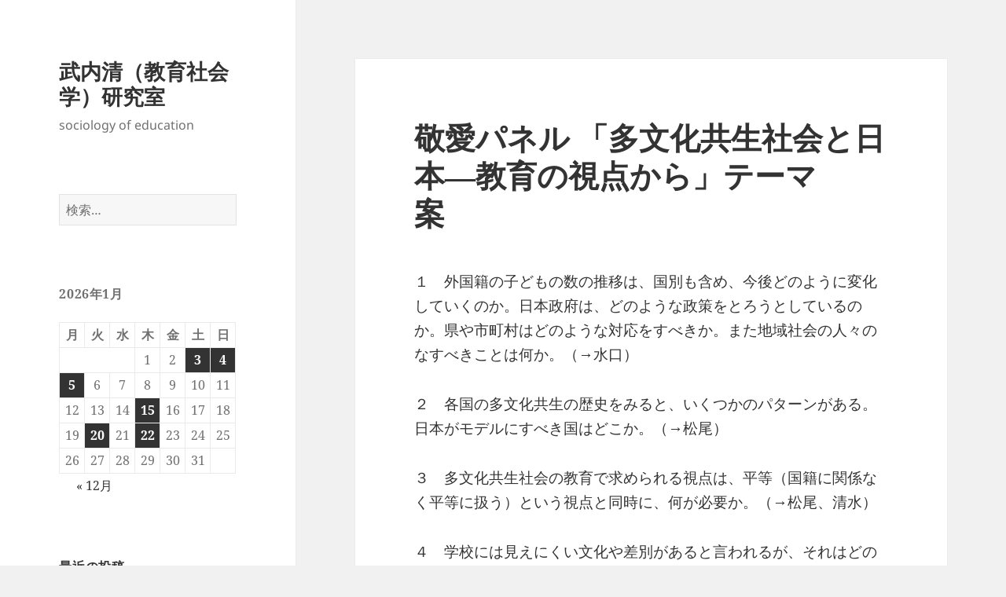

--- FILE ---
content_type: text/html; charset=UTF-8
request_url: https://www.takeuchikiyoshi.com/%E6%95%AC%E6%84%9B%E3%83%91%E3%83%8D%E3%83%AB-%E3%80%8C%E5%A4%9A%E6%96%87%E5%8C%96%E5%85%B1%E7%94%9F%E7%A4%BE%E4%BC%9A%E3%81%A8%E6%97%A5%E6%9C%AC%E2%80%95%E6%95%99%E8%82%B2%E3%81%AE%E8%A6%96%E7%82%B9/
body_size: 73992
content:
<!DOCTYPE html>
<html lang="ja" class="no-js">
<head>
	<meta charset="UTF-8">
	<meta name="viewport" content="width=device-width, initial-scale=1.0">
	<link rel="profile" href="https://gmpg.org/xfn/11">
	<link rel="pingback" href="https://www.takeuchikiyoshi.com/xmlrpc.php">
	<script>(function(html){html.className = html.className.replace(/\bno-js\b/,'js')})(document.documentElement);</script>
<title>敬愛パネル 「多文化共生社会と日本―教育の視点から」テーマ案　　　　 &#8211; 武内清（教育社会学）研究室</title>
<meta name='robots' content='max-image-preview:large' />
	<style>img:is([sizes="auto" i], [sizes^="auto," i]) { contain-intrinsic-size: 3000px 1500px }</style>
	<link rel="alternate" type="application/rss+xml" title="武内清（教育社会学）研究室 &raquo; フィード" href="https://www.takeuchikiyoshi.com/feed/" />
<link rel="alternate" type="application/rss+xml" title="武内清（教育社会学）研究室 &raquo; コメントフィード" href="https://www.takeuchikiyoshi.com/comments/feed/" />
<script>
window._wpemojiSettings = {"baseUrl":"https:\/\/s.w.org\/images\/core\/emoji\/16.0.1\/72x72\/","ext":".png","svgUrl":"https:\/\/s.w.org\/images\/core\/emoji\/16.0.1\/svg\/","svgExt":".svg","source":{"concatemoji":"https:\/\/www.takeuchikiyoshi.com\/wp-includes\/js\/wp-emoji-release.min.js?ver=6.8.3"}};
/*! This file is auto-generated */
!function(s,n){var o,i,e;function c(e){try{var t={supportTests:e,timestamp:(new Date).valueOf()};sessionStorage.setItem(o,JSON.stringify(t))}catch(e){}}function p(e,t,n){e.clearRect(0,0,e.canvas.width,e.canvas.height),e.fillText(t,0,0);var t=new Uint32Array(e.getImageData(0,0,e.canvas.width,e.canvas.height).data),a=(e.clearRect(0,0,e.canvas.width,e.canvas.height),e.fillText(n,0,0),new Uint32Array(e.getImageData(0,0,e.canvas.width,e.canvas.height).data));return t.every(function(e,t){return e===a[t]})}function u(e,t){e.clearRect(0,0,e.canvas.width,e.canvas.height),e.fillText(t,0,0);for(var n=e.getImageData(16,16,1,1),a=0;a<n.data.length;a++)if(0!==n.data[a])return!1;return!0}function f(e,t,n,a){switch(t){case"flag":return n(e,"\ud83c\udff3\ufe0f\u200d\u26a7\ufe0f","\ud83c\udff3\ufe0f\u200b\u26a7\ufe0f")?!1:!n(e,"\ud83c\udde8\ud83c\uddf6","\ud83c\udde8\u200b\ud83c\uddf6")&&!n(e,"\ud83c\udff4\udb40\udc67\udb40\udc62\udb40\udc65\udb40\udc6e\udb40\udc67\udb40\udc7f","\ud83c\udff4\u200b\udb40\udc67\u200b\udb40\udc62\u200b\udb40\udc65\u200b\udb40\udc6e\u200b\udb40\udc67\u200b\udb40\udc7f");case"emoji":return!a(e,"\ud83e\udedf")}return!1}function g(e,t,n,a){var r="undefined"!=typeof WorkerGlobalScope&&self instanceof WorkerGlobalScope?new OffscreenCanvas(300,150):s.createElement("canvas"),o=r.getContext("2d",{willReadFrequently:!0}),i=(o.textBaseline="top",o.font="600 32px Arial",{});return e.forEach(function(e){i[e]=t(o,e,n,a)}),i}function t(e){var t=s.createElement("script");t.src=e,t.defer=!0,s.head.appendChild(t)}"undefined"!=typeof Promise&&(o="wpEmojiSettingsSupports",i=["flag","emoji"],n.supports={everything:!0,everythingExceptFlag:!0},e=new Promise(function(e){s.addEventListener("DOMContentLoaded",e,{once:!0})}),new Promise(function(t){var n=function(){try{var e=JSON.parse(sessionStorage.getItem(o));if("object"==typeof e&&"number"==typeof e.timestamp&&(new Date).valueOf()<e.timestamp+604800&&"object"==typeof e.supportTests)return e.supportTests}catch(e){}return null}();if(!n){if("undefined"!=typeof Worker&&"undefined"!=typeof OffscreenCanvas&&"undefined"!=typeof URL&&URL.createObjectURL&&"undefined"!=typeof Blob)try{var e="postMessage("+g.toString()+"("+[JSON.stringify(i),f.toString(),p.toString(),u.toString()].join(",")+"));",a=new Blob([e],{type:"text/javascript"}),r=new Worker(URL.createObjectURL(a),{name:"wpTestEmojiSupports"});return void(r.onmessage=function(e){c(n=e.data),r.terminate(),t(n)})}catch(e){}c(n=g(i,f,p,u))}t(n)}).then(function(e){for(var t in e)n.supports[t]=e[t],n.supports.everything=n.supports.everything&&n.supports[t],"flag"!==t&&(n.supports.everythingExceptFlag=n.supports.everythingExceptFlag&&n.supports[t]);n.supports.everythingExceptFlag=n.supports.everythingExceptFlag&&!n.supports.flag,n.DOMReady=!1,n.readyCallback=function(){n.DOMReady=!0}}).then(function(){return e}).then(function(){var e;n.supports.everything||(n.readyCallback(),(e=n.source||{}).concatemoji?t(e.concatemoji):e.wpemoji&&e.twemoji&&(t(e.twemoji),t(e.wpemoji)))}))}((window,document),window._wpemojiSettings);
</script>
<style id='wp-emoji-styles-inline-css'>

	img.wp-smiley, img.emoji {
		display: inline !important;
		border: none !important;
		box-shadow: none !important;
		height: 1em !important;
		width: 1em !important;
		margin: 0 0.07em !important;
		vertical-align: -0.1em !important;
		background: none !important;
		padding: 0 !important;
	}
</style>
<link rel='stylesheet' id='wp-block-library-css' href='https://www.takeuchikiyoshi.com/wp-includes/css/dist/block-library/style.min.css?ver=6.8.3' media='all' />
<style id='wp-block-library-theme-inline-css'>
.wp-block-audio :where(figcaption){color:#555;font-size:13px;text-align:center}.is-dark-theme .wp-block-audio :where(figcaption){color:#ffffffa6}.wp-block-audio{margin:0 0 1em}.wp-block-code{border:1px solid #ccc;border-radius:4px;font-family:Menlo,Consolas,monaco,monospace;padding:.8em 1em}.wp-block-embed :where(figcaption){color:#555;font-size:13px;text-align:center}.is-dark-theme .wp-block-embed :where(figcaption){color:#ffffffa6}.wp-block-embed{margin:0 0 1em}.blocks-gallery-caption{color:#555;font-size:13px;text-align:center}.is-dark-theme .blocks-gallery-caption{color:#ffffffa6}:root :where(.wp-block-image figcaption){color:#555;font-size:13px;text-align:center}.is-dark-theme :root :where(.wp-block-image figcaption){color:#ffffffa6}.wp-block-image{margin:0 0 1em}.wp-block-pullquote{border-bottom:4px solid;border-top:4px solid;color:currentColor;margin-bottom:1.75em}.wp-block-pullquote cite,.wp-block-pullquote footer,.wp-block-pullquote__citation{color:currentColor;font-size:.8125em;font-style:normal;text-transform:uppercase}.wp-block-quote{border-left:.25em solid;margin:0 0 1.75em;padding-left:1em}.wp-block-quote cite,.wp-block-quote footer{color:currentColor;font-size:.8125em;font-style:normal;position:relative}.wp-block-quote:where(.has-text-align-right){border-left:none;border-right:.25em solid;padding-left:0;padding-right:1em}.wp-block-quote:where(.has-text-align-center){border:none;padding-left:0}.wp-block-quote.is-large,.wp-block-quote.is-style-large,.wp-block-quote:where(.is-style-plain){border:none}.wp-block-search .wp-block-search__label{font-weight:700}.wp-block-search__button{border:1px solid #ccc;padding:.375em .625em}:where(.wp-block-group.has-background){padding:1.25em 2.375em}.wp-block-separator.has-css-opacity{opacity:.4}.wp-block-separator{border:none;border-bottom:2px solid;margin-left:auto;margin-right:auto}.wp-block-separator.has-alpha-channel-opacity{opacity:1}.wp-block-separator:not(.is-style-wide):not(.is-style-dots){width:100px}.wp-block-separator.has-background:not(.is-style-dots){border-bottom:none;height:1px}.wp-block-separator.has-background:not(.is-style-wide):not(.is-style-dots){height:2px}.wp-block-table{margin:0 0 1em}.wp-block-table td,.wp-block-table th{word-break:normal}.wp-block-table :where(figcaption){color:#555;font-size:13px;text-align:center}.is-dark-theme .wp-block-table :where(figcaption){color:#ffffffa6}.wp-block-video :where(figcaption){color:#555;font-size:13px;text-align:center}.is-dark-theme .wp-block-video :where(figcaption){color:#ffffffa6}.wp-block-video{margin:0 0 1em}:root :where(.wp-block-template-part.has-background){margin-bottom:0;margin-top:0;padding:1.25em 2.375em}
</style>
<style id='classic-theme-styles-inline-css'>
/*! This file is auto-generated */
.wp-block-button__link{color:#fff;background-color:#32373c;border-radius:9999px;box-shadow:none;text-decoration:none;padding:calc(.667em + 2px) calc(1.333em + 2px);font-size:1.125em}.wp-block-file__button{background:#32373c;color:#fff;text-decoration:none}
</style>
<style id='global-styles-inline-css'>
:root{--wp--preset--aspect-ratio--square: 1;--wp--preset--aspect-ratio--4-3: 4/3;--wp--preset--aspect-ratio--3-4: 3/4;--wp--preset--aspect-ratio--3-2: 3/2;--wp--preset--aspect-ratio--2-3: 2/3;--wp--preset--aspect-ratio--16-9: 16/9;--wp--preset--aspect-ratio--9-16: 9/16;--wp--preset--color--black: #000000;--wp--preset--color--cyan-bluish-gray: #abb8c3;--wp--preset--color--white: #fff;--wp--preset--color--pale-pink: #f78da7;--wp--preset--color--vivid-red: #cf2e2e;--wp--preset--color--luminous-vivid-orange: #ff6900;--wp--preset--color--luminous-vivid-amber: #fcb900;--wp--preset--color--light-green-cyan: #7bdcb5;--wp--preset--color--vivid-green-cyan: #00d084;--wp--preset--color--pale-cyan-blue: #8ed1fc;--wp--preset--color--vivid-cyan-blue: #0693e3;--wp--preset--color--vivid-purple: #9b51e0;--wp--preset--color--dark-gray: #111;--wp--preset--color--light-gray: #f1f1f1;--wp--preset--color--yellow: #f4ca16;--wp--preset--color--dark-brown: #352712;--wp--preset--color--medium-pink: #e53b51;--wp--preset--color--light-pink: #ffe5d1;--wp--preset--color--dark-purple: #2e2256;--wp--preset--color--purple: #674970;--wp--preset--color--blue-gray: #22313f;--wp--preset--color--bright-blue: #55c3dc;--wp--preset--color--light-blue: #e9f2f9;--wp--preset--gradient--vivid-cyan-blue-to-vivid-purple: linear-gradient(135deg,rgba(6,147,227,1) 0%,rgb(155,81,224) 100%);--wp--preset--gradient--light-green-cyan-to-vivid-green-cyan: linear-gradient(135deg,rgb(122,220,180) 0%,rgb(0,208,130) 100%);--wp--preset--gradient--luminous-vivid-amber-to-luminous-vivid-orange: linear-gradient(135deg,rgba(252,185,0,1) 0%,rgba(255,105,0,1) 100%);--wp--preset--gradient--luminous-vivid-orange-to-vivid-red: linear-gradient(135deg,rgba(255,105,0,1) 0%,rgb(207,46,46) 100%);--wp--preset--gradient--very-light-gray-to-cyan-bluish-gray: linear-gradient(135deg,rgb(238,238,238) 0%,rgb(169,184,195) 100%);--wp--preset--gradient--cool-to-warm-spectrum: linear-gradient(135deg,rgb(74,234,220) 0%,rgb(151,120,209) 20%,rgb(207,42,186) 40%,rgb(238,44,130) 60%,rgb(251,105,98) 80%,rgb(254,248,76) 100%);--wp--preset--gradient--blush-light-purple: linear-gradient(135deg,rgb(255,206,236) 0%,rgb(152,150,240) 100%);--wp--preset--gradient--blush-bordeaux: linear-gradient(135deg,rgb(254,205,165) 0%,rgb(254,45,45) 50%,rgb(107,0,62) 100%);--wp--preset--gradient--luminous-dusk: linear-gradient(135deg,rgb(255,203,112) 0%,rgb(199,81,192) 50%,rgb(65,88,208) 100%);--wp--preset--gradient--pale-ocean: linear-gradient(135deg,rgb(255,245,203) 0%,rgb(182,227,212) 50%,rgb(51,167,181) 100%);--wp--preset--gradient--electric-grass: linear-gradient(135deg,rgb(202,248,128) 0%,rgb(113,206,126) 100%);--wp--preset--gradient--midnight: linear-gradient(135deg,rgb(2,3,129) 0%,rgb(40,116,252) 100%);--wp--preset--gradient--dark-gray-gradient-gradient: linear-gradient(90deg, rgba(17,17,17,1) 0%, rgba(42,42,42,1) 100%);--wp--preset--gradient--light-gray-gradient: linear-gradient(90deg, rgba(241,241,241,1) 0%, rgba(215,215,215,1) 100%);--wp--preset--gradient--white-gradient: linear-gradient(90deg, rgba(255,255,255,1) 0%, rgba(230,230,230,1) 100%);--wp--preset--gradient--yellow-gradient: linear-gradient(90deg, rgba(244,202,22,1) 0%, rgba(205,168,10,1) 100%);--wp--preset--gradient--dark-brown-gradient: linear-gradient(90deg, rgba(53,39,18,1) 0%, rgba(91,67,31,1) 100%);--wp--preset--gradient--medium-pink-gradient: linear-gradient(90deg, rgba(229,59,81,1) 0%, rgba(209,28,51,1) 100%);--wp--preset--gradient--light-pink-gradient: linear-gradient(90deg, rgba(255,229,209,1) 0%, rgba(255,200,158,1) 100%);--wp--preset--gradient--dark-purple-gradient: linear-gradient(90deg, rgba(46,34,86,1) 0%, rgba(66,48,123,1) 100%);--wp--preset--gradient--purple-gradient: linear-gradient(90deg, rgba(103,73,112,1) 0%, rgba(131,93,143,1) 100%);--wp--preset--gradient--blue-gray-gradient: linear-gradient(90deg, rgba(34,49,63,1) 0%, rgba(52,75,96,1) 100%);--wp--preset--gradient--bright-blue-gradient: linear-gradient(90deg, rgba(85,195,220,1) 0%, rgba(43,180,211,1) 100%);--wp--preset--gradient--light-blue-gradient: linear-gradient(90deg, rgba(233,242,249,1) 0%, rgba(193,218,238,1) 100%);--wp--preset--font-size--small: 13px;--wp--preset--font-size--medium: 20px;--wp--preset--font-size--large: 36px;--wp--preset--font-size--x-large: 42px;--wp--preset--spacing--20: 0.44rem;--wp--preset--spacing--30: 0.67rem;--wp--preset--spacing--40: 1rem;--wp--preset--spacing--50: 1.5rem;--wp--preset--spacing--60: 2.25rem;--wp--preset--spacing--70: 3.38rem;--wp--preset--spacing--80: 5.06rem;--wp--preset--shadow--natural: 6px 6px 9px rgba(0, 0, 0, 0.2);--wp--preset--shadow--deep: 12px 12px 50px rgba(0, 0, 0, 0.4);--wp--preset--shadow--sharp: 6px 6px 0px rgba(0, 0, 0, 0.2);--wp--preset--shadow--outlined: 6px 6px 0px -3px rgba(255, 255, 255, 1), 6px 6px rgba(0, 0, 0, 1);--wp--preset--shadow--crisp: 6px 6px 0px rgba(0, 0, 0, 1);}:where(.is-layout-flex){gap: 0.5em;}:where(.is-layout-grid){gap: 0.5em;}body .is-layout-flex{display: flex;}.is-layout-flex{flex-wrap: wrap;align-items: center;}.is-layout-flex > :is(*, div){margin: 0;}body .is-layout-grid{display: grid;}.is-layout-grid > :is(*, div){margin: 0;}:where(.wp-block-columns.is-layout-flex){gap: 2em;}:where(.wp-block-columns.is-layout-grid){gap: 2em;}:where(.wp-block-post-template.is-layout-flex){gap: 1.25em;}:where(.wp-block-post-template.is-layout-grid){gap: 1.25em;}.has-black-color{color: var(--wp--preset--color--black) !important;}.has-cyan-bluish-gray-color{color: var(--wp--preset--color--cyan-bluish-gray) !important;}.has-white-color{color: var(--wp--preset--color--white) !important;}.has-pale-pink-color{color: var(--wp--preset--color--pale-pink) !important;}.has-vivid-red-color{color: var(--wp--preset--color--vivid-red) !important;}.has-luminous-vivid-orange-color{color: var(--wp--preset--color--luminous-vivid-orange) !important;}.has-luminous-vivid-amber-color{color: var(--wp--preset--color--luminous-vivid-amber) !important;}.has-light-green-cyan-color{color: var(--wp--preset--color--light-green-cyan) !important;}.has-vivid-green-cyan-color{color: var(--wp--preset--color--vivid-green-cyan) !important;}.has-pale-cyan-blue-color{color: var(--wp--preset--color--pale-cyan-blue) !important;}.has-vivid-cyan-blue-color{color: var(--wp--preset--color--vivid-cyan-blue) !important;}.has-vivid-purple-color{color: var(--wp--preset--color--vivid-purple) !important;}.has-black-background-color{background-color: var(--wp--preset--color--black) !important;}.has-cyan-bluish-gray-background-color{background-color: var(--wp--preset--color--cyan-bluish-gray) !important;}.has-white-background-color{background-color: var(--wp--preset--color--white) !important;}.has-pale-pink-background-color{background-color: var(--wp--preset--color--pale-pink) !important;}.has-vivid-red-background-color{background-color: var(--wp--preset--color--vivid-red) !important;}.has-luminous-vivid-orange-background-color{background-color: var(--wp--preset--color--luminous-vivid-orange) !important;}.has-luminous-vivid-amber-background-color{background-color: var(--wp--preset--color--luminous-vivid-amber) !important;}.has-light-green-cyan-background-color{background-color: var(--wp--preset--color--light-green-cyan) !important;}.has-vivid-green-cyan-background-color{background-color: var(--wp--preset--color--vivid-green-cyan) !important;}.has-pale-cyan-blue-background-color{background-color: var(--wp--preset--color--pale-cyan-blue) !important;}.has-vivid-cyan-blue-background-color{background-color: var(--wp--preset--color--vivid-cyan-blue) !important;}.has-vivid-purple-background-color{background-color: var(--wp--preset--color--vivid-purple) !important;}.has-black-border-color{border-color: var(--wp--preset--color--black) !important;}.has-cyan-bluish-gray-border-color{border-color: var(--wp--preset--color--cyan-bluish-gray) !important;}.has-white-border-color{border-color: var(--wp--preset--color--white) !important;}.has-pale-pink-border-color{border-color: var(--wp--preset--color--pale-pink) !important;}.has-vivid-red-border-color{border-color: var(--wp--preset--color--vivid-red) !important;}.has-luminous-vivid-orange-border-color{border-color: var(--wp--preset--color--luminous-vivid-orange) !important;}.has-luminous-vivid-amber-border-color{border-color: var(--wp--preset--color--luminous-vivid-amber) !important;}.has-light-green-cyan-border-color{border-color: var(--wp--preset--color--light-green-cyan) !important;}.has-vivid-green-cyan-border-color{border-color: var(--wp--preset--color--vivid-green-cyan) !important;}.has-pale-cyan-blue-border-color{border-color: var(--wp--preset--color--pale-cyan-blue) !important;}.has-vivid-cyan-blue-border-color{border-color: var(--wp--preset--color--vivid-cyan-blue) !important;}.has-vivid-purple-border-color{border-color: var(--wp--preset--color--vivid-purple) !important;}.has-vivid-cyan-blue-to-vivid-purple-gradient-background{background: var(--wp--preset--gradient--vivid-cyan-blue-to-vivid-purple) !important;}.has-light-green-cyan-to-vivid-green-cyan-gradient-background{background: var(--wp--preset--gradient--light-green-cyan-to-vivid-green-cyan) !important;}.has-luminous-vivid-amber-to-luminous-vivid-orange-gradient-background{background: var(--wp--preset--gradient--luminous-vivid-amber-to-luminous-vivid-orange) !important;}.has-luminous-vivid-orange-to-vivid-red-gradient-background{background: var(--wp--preset--gradient--luminous-vivid-orange-to-vivid-red) !important;}.has-very-light-gray-to-cyan-bluish-gray-gradient-background{background: var(--wp--preset--gradient--very-light-gray-to-cyan-bluish-gray) !important;}.has-cool-to-warm-spectrum-gradient-background{background: var(--wp--preset--gradient--cool-to-warm-spectrum) !important;}.has-blush-light-purple-gradient-background{background: var(--wp--preset--gradient--blush-light-purple) !important;}.has-blush-bordeaux-gradient-background{background: var(--wp--preset--gradient--blush-bordeaux) !important;}.has-luminous-dusk-gradient-background{background: var(--wp--preset--gradient--luminous-dusk) !important;}.has-pale-ocean-gradient-background{background: var(--wp--preset--gradient--pale-ocean) !important;}.has-electric-grass-gradient-background{background: var(--wp--preset--gradient--electric-grass) !important;}.has-midnight-gradient-background{background: var(--wp--preset--gradient--midnight) !important;}.has-small-font-size{font-size: var(--wp--preset--font-size--small) !important;}.has-medium-font-size{font-size: var(--wp--preset--font-size--medium) !important;}.has-large-font-size{font-size: var(--wp--preset--font-size--large) !important;}.has-x-large-font-size{font-size: var(--wp--preset--font-size--x-large) !important;}
:where(.wp-block-post-template.is-layout-flex){gap: 1.25em;}:where(.wp-block-post-template.is-layout-grid){gap: 1.25em;}
:where(.wp-block-columns.is-layout-flex){gap: 2em;}:where(.wp-block-columns.is-layout-grid){gap: 2em;}
:root :where(.wp-block-pullquote){font-size: 1.5em;line-height: 1.6;}
</style>
<link rel='stylesheet' id='twentyfifteen-fonts-css' href='https://www.takeuchikiyoshi.com/wp-content/themes/twentyfifteen/assets/fonts/noto-sans-plus-noto-serif-plus-inconsolata.css?ver=20230328' media='all' />
<link rel='stylesheet' id='genericons-css' href='https://www.takeuchikiyoshi.com/wp-content/themes/twentyfifteen/genericons/genericons.css?ver=20201026' media='all' />
<link rel='stylesheet' id='twentyfifteen-style-css' href='https://www.takeuchikiyoshi.com/wp-content/themes/twentyfifteen/style.css?ver=20250415' media='all' />
<link rel='stylesheet' id='twentyfifteen-block-style-css' href='https://www.takeuchikiyoshi.com/wp-content/themes/twentyfifteen/css/blocks.css?ver=20240715' media='all' />
<script src="https://www.takeuchikiyoshi.com/wp-includes/js/jquery/jquery.min.js?ver=3.7.1" id="jquery-core-js"></script>
<script src="https://www.takeuchikiyoshi.com/wp-includes/js/jquery/jquery-migrate.min.js?ver=3.4.1" id="jquery-migrate-js"></script>
<script id="twentyfifteen-script-js-extra">
var screenReaderText = {"expand":"<span class=\"screen-reader-text\">\u30b5\u30d6\u30e1\u30cb\u30e5\u30fc\u3092\u5c55\u958b<\/span>","collapse":"<span class=\"screen-reader-text\">\u30b5\u30d6\u30e1\u30cb\u30e5\u30fc\u3092\u9589\u3058\u308b<\/span>"};
</script>
<script src="https://www.takeuchikiyoshi.com/wp-content/themes/twentyfifteen/js/functions.js?ver=20250303" id="twentyfifteen-script-js" defer data-wp-strategy="defer"></script>
<link rel="https://api.w.org/" href="https://www.takeuchikiyoshi.com/wp-json/" /><link rel="alternate" title="JSON" type="application/json" href="https://www.takeuchikiyoshi.com/wp-json/wp/v2/posts/12268" /><link rel="EditURI" type="application/rsd+xml" title="RSD" href="https://www.takeuchikiyoshi.com/xmlrpc.php?rsd" />
<meta name="generator" content="WordPress 6.8.3" />
<link rel="canonical" href="https://www.takeuchikiyoshi.com/%e6%95%ac%e6%84%9b%e3%83%91%e3%83%8d%e3%83%ab-%e3%80%8c%e5%a4%9a%e6%96%87%e5%8c%96%e5%85%b1%e7%94%9f%e7%a4%be%e4%bc%9a%e3%81%a8%e6%97%a5%e6%9c%ac%e2%80%95%e6%95%99%e8%82%b2%e3%81%ae%e8%a6%96%e7%82%b9/" />
<link rel='shortlink' href='https://www.takeuchikiyoshi.com/?p=12268' />
<link rel="alternate" title="oEmbed (JSON)" type="application/json+oembed" href="https://www.takeuchikiyoshi.com/wp-json/oembed/1.0/embed?url=https%3A%2F%2Fwww.takeuchikiyoshi.com%2F%25e6%2595%25ac%25e6%2584%259b%25e3%2583%2591%25e3%2583%258d%25e3%2583%25ab-%25e3%2580%258c%25e5%25a4%259a%25e6%2596%2587%25e5%258c%2596%25e5%2585%25b1%25e7%2594%259f%25e7%25a4%25be%25e4%25bc%259a%25e3%2581%25a8%25e6%2597%25a5%25e6%259c%25ac%25e2%2580%2595%25e6%2595%2599%25e8%2582%25b2%25e3%2581%25ae%25e8%25a6%2596%25e7%2582%25b9%2F" />
<link rel="alternate" title="oEmbed (XML)" type="text/xml+oembed" href="https://www.takeuchikiyoshi.com/wp-json/oembed/1.0/embed?url=https%3A%2F%2Fwww.takeuchikiyoshi.com%2F%25e6%2595%25ac%25e6%2584%259b%25e3%2583%2591%25e3%2583%258d%25e3%2583%25ab-%25e3%2580%258c%25e5%25a4%259a%25e6%2596%2587%25e5%258c%2596%25e5%2585%25b1%25e7%2594%259f%25e7%25a4%25be%25e4%25bc%259a%25e3%2581%25a8%25e6%2597%25a5%25e6%259c%25ac%25e2%2580%2595%25e6%2595%2599%25e8%2582%25b2%25e3%2581%25ae%25e8%25a6%2596%25e7%2582%25b9%2F&#038;format=xml" />
</head>

<body class="wp-singular post-template-default single single-post postid-12268 single-format-standard wp-embed-responsive wp-theme-twentyfifteen">
<div id="page" class="hfeed site">
	<a class="skip-link screen-reader-text" href="#content">
		コンテンツへスキップ	</a>

	<div id="sidebar" class="sidebar">
		<header id="masthead" class="site-header">
			<div class="site-branding">
										<p class="site-title"><a href="https://www.takeuchikiyoshi.com/" rel="home" >武内清（教育社会学）研究室</a></p>
												<p class="site-description">sociology of education</p>
										<button class="secondary-toggle">﻿メニューとウィジェット</button>
			</div><!-- .site-branding -->
		</header><!-- .site-header -->

			<div id="secondary" class="secondary">

		
		
					<div id="widget-area" class="widget-area" role="complementary">
				<aside id="search-4" class="widget widget_search"><form role="search" method="get" class="search-form" action="https://www.takeuchikiyoshi.com/">
				<label>
					<span class="screen-reader-text">検索:</span>
					<input type="search" class="search-field" placeholder="検索&hellip;" value="" name="s" />
				</label>
				<input type="submit" class="search-submit screen-reader-text" value="検索" />
			</form></aside><aside id="calendar-3" class="widget widget_calendar"><div id="calendar_wrap" class="calendar_wrap"><table id="wp-calendar" class="wp-calendar-table">
	<caption>2026年1月</caption>
	<thead>
	<tr>
		<th scope="col" aria-label="月曜日">月</th>
		<th scope="col" aria-label="火曜日">火</th>
		<th scope="col" aria-label="水曜日">水</th>
		<th scope="col" aria-label="木曜日">木</th>
		<th scope="col" aria-label="金曜日">金</th>
		<th scope="col" aria-label="土曜日">土</th>
		<th scope="col" aria-label="日曜日">日</th>
	</tr>
	</thead>
	<tbody>
	<tr>
		<td colspan="3" class="pad">&nbsp;</td><td>1</td><td>2</td><td><a href="https://www.takeuchikiyoshi.com/2026/01/03/" aria-label="2026年1月3日 に投稿を公開">3</a></td><td><a href="https://www.takeuchikiyoshi.com/2026/01/04/" aria-label="2026年1月4日 に投稿を公開">4</a></td>
	</tr>
	<tr>
		<td><a href="https://www.takeuchikiyoshi.com/2026/01/05/" aria-label="2026年1月5日 に投稿を公開">5</a></td><td>6</td><td>7</td><td>8</td><td>9</td><td>10</td><td>11</td>
	</tr>
	<tr>
		<td>12</td><td>13</td><td>14</td><td><a href="https://www.takeuchikiyoshi.com/2026/01/15/" aria-label="2026年1月15日 に投稿を公開">15</a></td><td>16</td><td>17</td><td>18</td>
	</tr>
	<tr>
		<td>19</td><td><a href="https://www.takeuchikiyoshi.com/2026/01/20/" aria-label="2026年1月20日 に投稿を公開">20</a></td><td>21</td><td><a href="https://www.takeuchikiyoshi.com/2026/01/22/" aria-label="2026年1月22日 に投稿を公開">22</a></td><td>23</td><td>24</td><td>25</td>
	</tr>
	<tr>
		<td>26</td><td>27</td><td id="today">28</td><td>29</td><td>30</td><td>31</td>
		<td class="pad" colspan="1">&nbsp;</td>
	</tr>
	</tbody>
	</table><nav aria-label="前と次の月" class="wp-calendar-nav">
		<span class="wp-calendar-nav-prev"><a href="https://www.takeuchikiyoshi.com/2025/12/">&laquo; 12月</a></span>
		<span class="pad">&nbsp;</span>
		<span class="wp-calendar-nav-next">&nbsp;</span>
	</nav></div></aside>
		<aside id="recent-posts-4" class="widget widget_recent_entries">
		<h2 class="widget-title">最近の投稿</h2><nav aria-label="最近の投稿">
		<ul>
											<li>
					<a href="https://www.takeuchikiyoshi.com/%e6%96%87%e8%97%9d%e6%89%b9%e8%a9%95%e3%81%a8%e5%a4%a7%e5%ad%a6/">文藝批評と大学</a>
									</li>
											<li>
					<a href="https://www.takeuchikiyoshi.com/%e6%98%a0%e5%83%8f%e3%81%8b%e3%82%89%e5%ad%a6%e3%81%b6%e3%81%93%e3%81%a8/">映像から学ぶこと</a>
									</li>
											<li>
					<a href="https://www.takeuchikiyoshi.com/%e9%ab%98%e9%bd%a2%e5%8c%96%e7%a4%be%e4%bc%9a%e3%81%a8%e8%aa%8d%e7%9f%a5%e7%97%87/">高齢化社会と認知症</a>
									</li>
											<li>
					<a href="https://www.takeuchikiyoshi.com/%e5%a4%96%e9%a3%9f%e3%81%a8%e8%87%aa%e7%82%8a%e3%81%ae%e3%83%90%e3%83%a9%e3%83%b3%e3%82%b9%e3%81%ab%e3%81%a4%e3%81%84%e3%81%a6%e7%94%9f%e6%88%90ai%e3%81%ab%e8%81%9e%e3%81%8f/">外食と自炊のバランスについて生成AIに聞く</a>
									</li>
											<li>
					<a href="https://www.takeuchikiyoshi.com/%e5%85%83%e6%97%a6%e3%81%ae%e9%8b%b8%e5%b1%b1%e3%81%a8%e6%9d%b1%e4%ba%ac%e3%83%89%e3%82%a4%e3%83%84%e6%9d%91/">元旦の鋸山と東京ドイツ村</a>
									</li>
											<li>
					<a href="https://www.takeuchikiyoshi.com/%e3%81%8a%e6%ad%a3%e6%9c%88%e3%81%ae%e5%af%8c%e5%a3%ab%e5%b1%b1%e3%81%a8%e3%82%ab%e3%83%a2%e3%83%a1/">お正月の富士山とカモメ</a>
									</li>
											<li>
					<a href="https://www.takeuchikiyoshi.com/%e9%a2%a8%e3%81%ae%e4%be%bf%e3%82%8a87-%e6%96%b0%e5%b9%b4%e5%8f%b7/">風の便り87-新年号</a>
									</li>
											<li>
					<a href="https://www.takeuchikiyoshi.com/%e6%96%b0%e5%b9%b4%e3%81%ae%e3%81%94%e6%8c%a8%e6%8b%b6-12/">新年のご挨拶</a>
									</li>
											<li>
					<a href="https://www.takeuchikiyoshi.com/20513-2/">(タイトルなし)</a>
									</li>
											<li>
					<a href="https://www.takeuchikiyoshi.com/nhk%e3%81%ae%e5%a4%9c%e3%83%89%e3%83%a9%e3%80%8c%e3%81%b2%e3%82%89%e3%82%84%e3%81%99%e3%81%bf%e3%80%8d%e3%81%ae%e9%ad%85%e5%8a%9b/">NHKの夜ドラ「ひらやすみ」の魅力</a>
									</li>
					</ul>

		</nav></aside><aside id="archives-4" class="widget widget_archive"><h2 class="widget-title">アーカイブ</h2><nav aria-label="アーカイブ">
			<ul>
					<li><a href='https://www.takeuchikiyoshi.com/2026/01/'>2026年1月</a>&nbsp;(8)</li>
	<li><a href='https://www.takeuchikiyoshi.com/2025/12/'>2025年12月</a>&nbsp;(7)</li>
	<li><a href='https://www.takeuchikiyoshi.com/2025/11/'>2025年11月</a>&nbsp;(7)</li>
	<li><a href='https://www.takeuchikiyoshi.com/2025/10/'>2025年10月</a>&nbsp;(8)</li>
	<li><a href='https://www.takeuchikiyoshi.com/2025/09/'>2025年9月</a>&nbsp;(9)</li>
	<li><a href='https://www.takeuchikiyoshi.com/2025/08/'>2025年8月</a>&nbsp;(15)</li>
	<li><a href='https://www.takeuchikiyoshi.com/2025/07/'>2025年7月</a>&nbsp;(11)</li>
	<li><a href='https://www.takeuchikiyoshi.com/2025/06/'>2025年6月</a>&nbsp;(6)</li>
	<li><a href='https://www.takeuchikiyoshi.com/2025/05/'>2025年5月</a>&nbsp;(10)</li>
	<li><a href='https://www.takeuchikiyoshi.com/2025/04/'>2025年4月</a>&nbsp;(7)</li>
	<li><a href='https://www.takeuchikiyoshi.com/2025/03/'>2025年3月</a>&nbsp;(8)</li>
	<li><a href='https://www.takeuchikiyoshi.com/2025/02/'>2025年2月</a>&nbsp;(7)</li>
	<li><a href='https://www.takeuchikiyoshi.com/2025/01/'>2025年1月</a>&nbsp;(11)</li>
	<li><a href='https://www.takeuchikiyoshi.com/2024/12/'>2024年12月</a>&nbsp;(9)</li>
	<li><a href='https://www.takeuchikiyoshi.com/2024/11/'>2024年11月</a>&nbsp;(6)</li>
	<li><a href='https://www.takeuchikiyoshi.com/2024/10/'>2024年10月</a>&nbsp;(5)</li>
	<li><a href='https://www.takeuchikiyoshi.com/2024/09/'>2024年9月</a>&nbsp;(14)</li>
	<li><a href='https://www.takeuchikiyoshi.com/2024/08/'>2024年8月</a>&nbsp;(10)</li>
	<li><a href='https://www.takeuchikiyoshi.com/2024/07/'>2024年7月</a>&nbsp;(14)</li>
	<li><a href='https://www.takeuchikiyoshi.com/2024/06/'>2024年6月</a>&nbsp;(11)</li>
	<li><a href='https://www.takeuchikiyoshi.com/2024/05/'>2024年5月</a>&nbsp;(17)</li>
	<li><a href='https://www.takeuchikiyoshi.com/2024/04/'>2024年4月</a>&nbsp;(23)</li>
	<li><a href='https://www.takeuchikiyoshi.com/2024/03/'>2024年3月</a>&nbsp;(10)</li>
	<li><a href='https://www.takeuchikiyoshi.com/2024/02/'>2024年2月</a>&nbsp;(8)</li>
	<li><a href='https://www.takeuchikiyoshi.com/2024/01/'>2024年1月</a>&nbsp;(13)</li>
	<li><a href='https://www.takeuchikiyoshi.com/2023/12/'>2023年12月</a>&nbsp;(5)</li>
	<li><a href='https://www.takeuchikiyoshi.com/2023/11/'>2023年11月</a>&nbsp;(7)</li>
	<li><a href='https://www.takeuchikiyoshi.com/2023/10/'>2023年10月</a>&nbsp;(5)</li>
	<li><a href='https://www.takeuchikiyoshi.com/2023/09/'>2023年9月</a>&nbsp;(16)</li>
	<li><a href='https://www.takeuchikiyoshi.com/2023/08/'>2023年8月</a>&nbsp;(6)</li>
	<li><a href='https://www.takeuchikiyoshi.com/2023/07/'>2023年7月</a>&nbsp;(8)</li>
	<li><a href='https://www.takeuchikiyoshi.com/2023/06/'>2023年6月</a>&nbsp;(6)</li>
	<li><a href='https://www.takeuchikiyoshi.com/2023/05/'>2023年5月</a>&nbsp;(11)</li>
	<li><a href='https://www.takeuchikiyoshi.com/2023/04/'>2023年4月</a>&nbsp;(15)</li>
	<li><a href='https://www.takeuchikiyoshi.com/2023/03/'>2023年3月</a>&nbsp;(11)</li>
	<li><a href='https://www.takeuchikiyoshi.com/2023/02/'>2023年2月</a>&nbsp;(13)</li>
	<li><a href='https://www.takeuchikiyoshi.com/2023/01/'>2023年1月</a>&nbsp;(11)</li>
	<li><a href='https://www.takeuchikiyoshi.com/2022/12/'>2022年12月</a>&nbsp;(11)</li>
	<li><a href='https://www.takeuchikiyoshi.com/2022/11/'>2022年11月</a>&nbsp;(6)</li>
	<li><a href='https://www.takeuchikiyoshi.com/2022/10/'>2022年10月</a>&nbsp;(14)</li>
	<li><a href='https://www.takeuchikiyoshi.com/2022/09/'>2022年9月</a>&nbsp;(7)</li>
	<li><a href='https://www.takeuchikiyoshi.com/2022/08/'>2022年8月</a>&nbsp;(8)</li>
	<li><a href='https://www.takeuchikiyoshi.com/2022/07/'>2022年7月</a>&nbsp;(8)</li>
	<li><a href='https://www.takeuchikiyoshi.com/2022/06/'>2022年6月</a>&nbsp;(13)</li>
	<li><a href='https://www.takeuchikiyoshi.com/2022/05/'>2022年5月</a>&nbsp;(8)</li>
	<li><a href='https://www.takeuchikiyoshi.com/2022/04/'>2022年4月</a>&nbsp;(17)</li>
	<li><a href='https://www.takeuchikiyoshi.com/2022/03/'>2022年3月</a>&nbsp;(12)</li>
	<li><a href='https://www.takeuchikiyoshi.com/2022/02/'>2022年2月</a>&nbsp;(10)</li>
	<li><a href='https://www.takeuchikiyoshi.com/2022/01/'>2022年1月</a>&nbsp;(13)</li>
	<li><a href='https://www.takeuchikiyoshi.com/2021/12/'>2021年12月</a>&nbsp;(14)</li>
	<li><a href='https://www.takeuchikiyoshi.com/2021/11/'>2021年11月</a>&nbsp;(10)</li>
	<li><a href='https://www.takeuchikiyoshi.com/2021/10/'>2021年10月</a>&nbsp;(15)</li>
	<li><a href='https://www.takeuchikiyoshi.com/2021/09/'>2021年9月</a>&nbsp;(11)</li>
	<li><a href='https://www.takeuchikiyoshi.com/2021/08/'>2021年8月</a>&nbsp;(12)</li>
	<li><a href='https://www.takeuchikiyoshi.com/2021/07/'>2021年7月</a>&nbsp;(11)</li>
	<li><a href='https://www.takeuchikiyoshi.com/2021/06/'>2021年6月</a>&nbsp;(14)</li>
	<li><a href='https://www.takeuchikiyoshi.com/2021/05/'>2021年5月</a>&nbsp;(13)</li>
	<li><a href='https://www.takeuchikiyoshi.com/2021/04/'>2021年4月</a>&nbsp;(12)</li>
	<li><a href='https://www.takeuchikiyoshi.com/2021/03/'>2021年3月</a>&nbsp;(9)</li>
	<li><a href='https://www.takeuchikiyoshi.com/2021/02/'>2021年2月</a>&nbsp;(13)</li>
	<li><a href='https://www.takeuchikiyoshi.com/2021/01/'>2021年1月</a>&nbsp;(13)</li>
	<li><a href='https://www.takeuchikiyoshi.com/2020/12/'>2020年12月</a>&nbsp;(10)</li>
	<li><a href='https://www.takeuchikiyoshi.com/2020/11/'>2020年11月</a>&nbsp;(11)</li>
	<li><a href='https://www.takeuchikiyoshi.com/2020/10/'>2020年10月</a>&nbsp;(13)</li>
	<li><a href='https://www.takeuchikiyoshi.com/2020/09/'>2020年9月</a>&nbsp;(12)</li>
	<li><a href='https://www.takeuchikiyoshi.com/2020/08/'>2020年8月</a>&nbsp;(19)</li>
	<li><a href='https://www.takeuchikiyoshi.com/2020/07/'>2020年7月</a>&nbsp;(10)</li>
	<li><a href='https://www.takeuchikiyoshi.com/2020/06/'>2020年6月</a>&nbsp;(11)</li>
	<li><a href='https://www.takeuchikiyoshi.com/2020/05/'>2020年5月</a>&nbsp;(17)</li>
	<li><a href='https://www.takeuchikiyoshi.com/2020/04/'>2020年4月</a>&nbsp;(25)</li>
	<li><a href='https://www.takeuchikiyoshi.com/2020/03/'>2020年3月</a>&nbsp;(14)</li>
	<li><a href='https://www.takeuchikiyoshi.com/2020/02/'>2020年2月</a>&nbsp;(10)</li>
	<li><a href='https://www.takeuchikiyoshi.com/2020/01/'>2020年1月</a>&nbsp;(15)</li>
	<li><a href='https://www.takeuchikiyoshi.com/2019/12/'>2019年12月</a>&nbsp;(9)</li>
	<li><a href='https://www.takeuchikiyoshi.com/2019/11/'>2019年11月</a>&nbsp;(9)</li>
	<li><a href='https://www.takeuchikiyoshi.com/2019/10/'>2019年10月</a>&nbsp;(14)</li>
	<li><a href='https://www.takeuchikiyoshi.com/2019/09/'>2019年9月</a>&nbsp;(10)</li>
	<li><a href='https://www.takeuchikiyoshi.com/2019/08/'>2019年8月</a>&nbsp;(12)</li>
	<li><a href='https://www.takeuchikiyoshi.com/2019/07/'>2019年7月</a>&nbsp;(16)</li>
	<li><a href='https://www.takeuchikiyoshi.com/2019/06/'>2019年6月</a>&nbsp;(10)</li>
	<li><a href='https://www.takeuchikiyoshi.com/2019/05/'>2019年5月</a>&nbsp;(13)</li>
	<li><a href='https://www.takeuchikiyoshi.com/2019/04/'>2019年4月</a>&nbsp;(16)</li>
	<li><a href='https://www.takeuchikiyoshi.com/2019/03/'>2019年3月</a>&nbsp;(18)</li>
	<li><a href='https://www.takeuchikiyoshi.com/2019/02/'>2019年2月</a>&nbsp;(16)</li>
	<li><a href='https://www.takeuchikiyoshi.com/2019/01/'>2019年1月</a>&nbsp;(18)</li>
	<li><a href='https://www.takeuchikiyoshi.com/2018/12/'>2018年12月</a>&nbsp;(11)</li>
	<li><a href='https://www.takeuchikiyoshi.com/2018/11/'>2018年11月</a>&nbsp;(19)</li>
	<li><a href='https://www.takeuchikiyoshi.com/2018/10/'>2018年10月</a>&nbsp;(24)</li>
	<li><a href='https://www.takeuchikiyoshi.com/2018/09/'>2018年9月</a>&nbsp;(21)</li>
	<li><a href='https://www.takeuchikiyoshi.com/2018/08/'>2018年8月</a>&nbsp;(14)</li>
	<li><a href='https://www.takeuchikiyoshi.com/2018/07/'>2018年7月</a>&nbsp;(24)</li>
	<li><a href='https://www.takeuchikiyoshi.com/2018/06/'>2018年6月</a>&nbsp;(18)</li>
	<li><a href='https://www.takeuchikiyoshi.com/2018/05/'>2018年5月</a>&nbsp;(15)</li>
	<li><a href='https://www.takeuchikiyoshi.com/2018/04/'>2018年4月</a>&nbsp;(17)</li>
	<li><a href='https://www.takeuchikiyoshi.com/2018/03/'>2018年3月</a>&nbsp;(26)</li>
	<li><a href='https://www.takeuchikiyoshi.com/2018/02/'>2018年2月</a>&nbsp;(21)</li>
	<li><a href='https://www.takeuchikiyoshi.com/2018/01/'>2018年1月</a>&nbsp;(22)</li>
	<li><a href='https://www.takeuchikiyoshi.com/2017/12/'>2017年12月</a>&nbsp;(17)</li>
	<li><a href='https://www.takeuchikiyoshi.com/2017/11/'>2017年11月</a>&nbsp;(21)</li>
	<li><a href='https://www.takeuchikiyoshi.com/2017/10/'>2017年10月</a>&nbsp;(22)</li>
	<li><a href='https://www.takeuchikiyoshi.com/2017/09/'>2017年9月</a>&nbsp;(19)</li>
	<li><a href='https://www.takeuchikiyoshi.com/2017/08/'>2017年8月</a>&nbsp;(28)</li>
	<li><a href='https://www.takeuchikiyoshi.com/2017/07/'>2017年7月</a>&nbsp;(15)</li>
	<li><a href='https://www.takeuchikiyoshi.com/2017/06/'>2017年6月</a>&nbsp;(14)</li>
	<li><a href='https://www.takeuchikiyoshi.com/2017/05/'>2017年5月</a>&nbsp;(13)</li>
	<li><a href='https://www.takeuchikiyoshi.com/2017/04/'>2017年4月</a>&nbsp;(18)</li>
	<li><a href='https://www.takeuchikiyoshi.com/2017/03/'>2017年3月</a>&nbsp;(22)</li>
	<li><a href='https://www.takeuchikiyoshi.com/2017/02/'>2017年2月</a>&nbsp;(10)</li>
	<li><a href='https://www.takeuchikiyoshi.com/2017/01/'>2017年1月</a>&nbsp;(23)</li>
	<li><a href='https://www.takeuchikiyoshi.com/2016/12/'>2016年12月</a>&nbsp;(24)</li>
	<li><a href='https://www.takeuchikiyoshi.com/2016/11/'>2016年11月</a>&nbsp;(24)</li>
	<li><a href='https://www.takeuchikiyoshi.com/2016/10/'>2016年10月</a>&nbsp;(27)</li>
	<li><a href='https://www.takeuchikiyoshi.com/2016/09/'>2016年9月</a>&nbsp;(39)</li>
	<li><a href='https://www.takeuchikiyoshi.com/2016/08/'>2016年8月</a>&nbsp;(27)</li>
	<li><a href='https://www.takeuchikiyoshi.com/2016/07/'>2016年7月</a>&nbsp;(26)</li>
	<li><a href='https://www.takeuchikiyoshi.com/2016/06/'>2016年6月</a>&nbsp;(23)</li>
	<li><a href='https://www.takeuchikiyoshi.com/2016/05/'>2016年5月</a>&nbsp;(34)</li>
	<li><a href='https://www.takeuchikiyoshi.com/2016/04/'>2016年4月</a>&nbsp;(31)</li>
	<li><a href='https://www.takeuchikiyoshi.com/2016/03/'>2016年3月</a>&nbsp;(17)</li>
	<li><a href='https://www.takeuchikiyoshi.com/2016/02/'>2016年2月</a>&nbsp;(19)</li>
	<li><a href='https://www.takeuchikiyoshi.com/2016/01/'>2016年1月</a>&nbsp;(13)</li>
	<li><a href='https://www.takeuchikiyoshi.com/2015/12/'>2015年12月</a>&nbsp;(26)</li>
	<li><a href='https://www.takeuchikiyoshi.com/2015/11/'>2015年11月</a>&nbsp;(39)</li>
	<li><a href='https://www.takeuchikiyoshi.com/2015/10/'>2015年10月</a>&nbsp;(30)</li>
	<li><a href='https://www.takeuchikiyoshi.com/2015/09/'>2015年9月</a>&nbsp;(32)</li>
	<li><a href='https://www.takeuchikiyoshi.com/2015/08/'>2015年8月</a>&nbsp;(34)</li>
	<li><a href='https://www.takeuchikiyoshi.com/2015/07/'>2015年7月</a>&nbsp;(19)</li>
	<li><a href='https://www.takeuchikiyoshi.com/2015/06/'>2015年6月</a>&nbsp;(18)</li>
	<li><a href='https://www.takeuchikiyoshi.com/2015/05/'>2015年5月</a>&nbsp;(36)</li>
	<li><a href='https://www.takeuchikiyoshi.com/2015/04/'>2015年4月</a>&nbsp;(27)</li>
	<li><a href='https://www.takeuchikiyoshi.com/2015/03/'>2015年3月</a>&nbsp;(19)</li>
	<li><a href='https://www.takeuchikiyoshi.com/2015/02/'>2015年2月</a>&nbsp;(11)</li>
	<li><a href='https://www.takeuchikiyoshi.com/2015/01/'>2015年1月</a>&nbsp;(18)</li>
	<li><a href='https://www.takeuchikiyoshi.com/2014/12/'>2014年12月</a>&nbsp;(20)</li>
	<li><a href='https://www.takeuchikiyoshi.com/2014/11/'>2014年11月</a>&nbsp;(17)</li>
	<li><a href='https://www.takeuchikiyoshi.com/2014/10/'>2014年10月</a>&nbsp;(12)</li>
	<li><a href='https://www.takeuchikiyoshi.com/2014/09/'>2014年9月</a>&nbsp;(22)</li>
	<li><a href='https://www.takeuchikiyoshi.com/2014/08/'>2014年8月</a>&nbsp;(17)</li>
	<li><a href='https://www.takeuchikiyoshi.com/2014/07/'>2014年7月</a>&nbsp;(12)</li>
	<li><a href='https://www.takeuchikiyoshi.com/2014/06/'>2014年6月</a>&nbsp;(5)</li>
	<li><a href='https://www.takeuchikiyoshi.com/2014/05/'>2014年5月</a>&nbsp;(13)</li>
	<li><a href='https://www.takeuchikiyoshi.com/2014/04/'>2014年4月</a>&nbsp;(7)</li>
	<li><a href='https://www.takeuchikiyoshi.com/2014/03/'>2014年3月</a>&nbsp;(12)</li>
	<li><a href='https://www.takeuchikiyoshi.com/2014/02/'>2014年2月</a>&nbsp;(11)</li>
	<li><a href='https://www.takeuchikiyoshi.com/2014/01/'>2014年1月</a>&nbsp;(12)</li>
	<li><a href='https://www.takeuchikiyoshi.com/2013/12/'>2013年12月</a>&nbsp;(9)</li>
	<li><a href='https://www.takeuchikiyoshi.com/2013/11/'>2013年11月</a>&nbsp;(14)</li>
	<li><a href='https://www.takeuchikiyoshi.com/2013/10/'>2013年10月</a>&nbsp;(21)</li>
	<li><a href='https://www.takeuchikiyoshi.com/2013/09/'>2013年9月</a>&nbsp;(21)</li>
	<li><a href='https://www.takeuchikiyoshi.com/2013/08/'>2013年8月</a>&nbsp;(31)</li>
	<li><a href='https://www.takeuchikiyoshi.com/2013/07/'>2013年7月</a>&nbsp;(19)</li>
	<li><a href='https://www.takeuchikiyoshi.com/2013/06/'>2013年6月</a>&nbsp;(21)</li>
	<li><a href='https://www.takeuchikiyoshi.com/2013/05/'>2013年5月</a>&nbsp;(17)</li>
	<li><a href='https://www.takeuchikiyoshi.com/2013/04/'>2013年4月</a>&nbsp;(25)</li>
	<li><a href='https://www.takeuchikiyoshi.com/2013/03/'>2013年3月</a>&nbsp;(22)</li>
	<li><a href='https://www.takeuchikiyoshi.com/2013/02/'>2013年2月</a>&nbsp;(13)</li>
	<li><a href='https://www.takeuchikiyoshi.com/2013/01/'>2013年1月</a>&nbsp;(23)</li>
	<li><a href='https://www.takeuchikiyoshi.com/2012/12/'>2012年12月</a>&nbsp;(17)</li>
	<li><a href='https://www.takeuchikiyoshi.com/2012/11/'>2012年11月</a>&nbsp;(22)</li>
	<li><a href='https://www.takeuchikiyoshi.com/2012/10/'>2012年10月</a>&nbsp;(24)</li>
	<li><a href='https://www.takeuchikiyoshi.com/2012/09/'>2012年9月</a>&nbsp;(22)</li>
	<li><a href='https://www.takeuchikiyoshi.com/2012/08/'>2012年8月</a>&nbsp;(24)</li>
	<li><a href='https://www.takeuchikiyoshi.com/2012/07/'>2012年7月</a>&nbsp;(22)</li>
	<li><a href='https://www.takeuchikiyoshi.com/2012/06/'>2012年6月</a>&nbsp;(18)</li>
	<li><a href='https://www.takeuchikiyoshi.com/2012/05/'>2012年5月</a>&nbsp;(34)</li>
	<li><a href='https://www.takeuchikiyoshi.com/2012/04/'>2012年4月</a>&nbsp;(59)</li>
	<li><a href='https://www.takeuchikiyoshi.com/2012/03/'>2012年3月</a>&nbsp;(18)</li>
	<li><a href='https://www.takeuchikiyoshi.com/2012/02/'>2012年2月</a>&nbsp;(20)</li>
	<li><a href='https://www.takeuchikiyoshi.com/2012/01/'>2012年1月</a>&nbsp;(13)</li>
	<li><a href='https://www.takeuchikiyoshi.com/2011/12/'>2011年12月</a>&nbsp;(1)</li>
	<li><a href='https://www.takeuchikiyoshi.com/2011/11/'>2011年11月</a>&nbsp;(6)</li>
	<li><a href='https://www.takeuchikiyoshi.com/2011/10/'>2011年10月</a>&nbsp;(1)</li>
	<li><a href='https://www.takeuchikiyoshi.com/2011/07/'>2011年7月</a>&nbsp;(3)</li>
	<li><a href='https://www.takeuchikiyoshi.com/2011/06/'>2011年6月</a>&nbsp;(2)</li>
	<li><a href='https://www.takeuchikiyoshi.com/2011/05/'>2011年5月</a>&nbsp;(1)</li>
	<li><a href='https://www.takeuchikiyoshi.com/2011/02/'>2011年2月</a>&nbsp;(1)</li>
	<li><a href='https://www.takeuchikiyoshi.com/2010/10/'>2010年10月</a>&nbsp;(1)</li>
	<li><a href='https://www.takeuchikiyoshi.com/2010/09/'>2010年9月</a>&nbsp;(1)</li>
	<li><a href='https://www.takeuchikiyoshi.com/2010/07/'>2010年7月</a>&nbsp;(4)</li>
	<li><a href='https://www.takeuchikiyoshi.com/2010/05/'>2010年5月</a>&nbsp;(1)</li>
	<li><a href='https://www.takeuchikiyoshi.com/2010/01/'>2010年1月</a>&nbsp;(1)</li>
	<li><a href='https://www.takeuchikiyoshi.com/2009/12/'>2009年12月</a>&nbsp;(1)</li>
	<li><a href='https://www.takeuchikiyoshi.com/2009/11/'>2009年11月</a>&nbsp;(3)</li>
	<li><a href='https://www.takeuchikiyoshi.com/2009/10/'>2009年10月</a>&nbsp;(1)</li>
	<li><a href='https://www.takeuchikiyoshi.com/2009/09/'>2009年9月</a>&nbsp;(2)</li>
	<li><a href='https://www.takeuchikiyoshi.com/2009/08/'>2009年8月</a>&nbsp;(2)</li>
	<li><a href='https://www.takeuchikiyoshi.com/2009/07/'>2009年7月</a>&nbsp;(2)</li>
	<li><a href='https://www.takeuchikiyoshi.com/2009/05/'>2009年5月</a>&nbsp;(1)</li>
	<li><a href='https://www.takeuchikiyoshi.com/2009/04/'>2009年4月</a>&nbsp;(3)</li>
	<li><a href='https://www.takeuchikiyoshi.com/2009/03/'>2009年3月</a>&nbsp;(4)</li>
	<li><a href='https://www.takeuchikiyoshi.com/2009/02/'>2009年2月</a>&nbsp;(2)</li>
	<li><a href='https://www.takeuchikiyoshi.com/2009/01/'>2009年1月</a>&nbsp;(6)</li>
	<li><a href='https://www.takeuchikiyoshi.com/2008/11/'>2008年11月</a>&nbsp;(1)</li>
	<li><a href='https://www.takeuchikiyoshi.com/2008/10/'>2008年10月</a>&nbsp;(2)</li>
	<li><a href='https://www.takeuchikiyoshi.com/2008/09/'>2008年9月</a>&nbsp;(1)</li>
	<li><a href='https://www.takeuchikiyoshi.com/2008/08/'>2008年8月</a>&nbsp;(3)</li>
	<li><a href='https://www.takeuchikiyoshi.com/2008/07/'>2008年7月</a>&nbsp;(1)</li>
	<li><a href='https://www.takeuchikiyoshi.com/2008/06/'>2008年6月</a>&nbsp;(1)</li>
	<li><a href='https://www.takeuchikiyoshi.com/2008/04/'>2008年4月</a>&nbsp;(1)</li>
	<li><a href='https://www.takeuchikiyoshi.com/2008/02/'>2008年2月</a>&nbsp;(2)</li>
	<li><a href='https://www.takeuchikiyoshi.com/2008/01/'>2008年1月</a>&nbsp;(6)</li>
	<li><a href='https://www.takeuchikiyoshi.com/2007/12/'>2007年12月</a>&nbsp;(4)</li>
			</ul>

			</nav></aside><aside id="meta-4" class="widget widget_meta"><h2 class="widget-title">メタ情報</h2><nav aria-label="メタ情報">
		<ul>
						<li><a href="https://www.takeuchikiyoshi.com/wp-login.php">ログイン</a></li>
			<li><a href="https://www.takeuchikiyoshi.com/feed/">投稿フィード</a></li>
			<li><a href="https://www.takeuchikiyoshi.com/comments/feed/">コメントフィード</a></li>

			<li><a href="https://ja.wordpress.org/">WordPress.org</a></li>
		</ul>

		</nav></aside><aside id="search-2" class="widget widget_search"><form role="search" method="get" class="search-form" action="https://www.takeuchikiyoshi.com/">
				<label>
					<span class="screen-reader-text">検索:</span>
					<input type="search" class="search-field" placeholder="検索&hellip;" value="" name="s" />
				</label>
				<input type="submit" class="search-submit screen-reader-text" value="検索" />
			</form></aside>
		<aside id="recent-posts-2" class="widget widget_recent_entries">
		<h2 class="widget-title">最近の投稿</h2><nav aria-label="最近の投稿">
		<ul>
											<li>
					<a href="https://www.takeuchikiyoshi.com/%e6%96%87%e8%97%9d%e6%89%b9%e8%a9%95%e3%81%a8%e5%a4%a7%e5%ad%a6/">文藝批評と大学</a>
									</li>
											<li>
					<a href="https://www.takeuchikiyoshi.com/%e6%98%a0%e5%83%8f%e3%81%8b%e3%82%89%e5%ad%a6%e3%81%b6%e3%81%93%e3%81%a8/">映像から学ぶこと</a>
									</li>
											<li>
					<a href="https://www.takeuchikiyoshi.com/%e9%ab%98%e9%bd%a2%e5%8c%96%e7%a4%be%e4%bc%9a%e3%81%a8%e8%aa%8d%e7%9f%a5%e7%97%87/">高齢化社会と認知症</a>
									</li>
											<li>
					<a href="https://www.takeuchikiyoshi.com/%e5%a4%96%e9%a3%9f%e3%81%a8%e8%87%aa%e7%82%8a%e3%81%ae%e3%83%90%e3%83%a9%e3%83%b3%e3%82%b9%e3%81%ab%e3%81%a4%e3%81%84%e3%81%a6%e7%94%9f%e6%88%90ai%e3%81%ab%e8%81%9e%e3%81%8f/">外食と自炊のバランスについて生成AIに聞く</a>
									</li>
											<li>
					<a href="https://www.takeuchikiyoshi.com/%e5%85%83%e6%97%a6%e3%81%ae%e9%8b%b8%e5%b1%b1%e3%81%a8%e6%9d%b1%e4%ba%ac%e3%83%89%e3%82%a4%e3%83%84%e6%9d%91/">元旦の鋸山と東京ドイツ村</a>
									</li>
					</ul>

		</nav></aside><aside id="archives-2" class="widget widget_archive"><h2 class="widget-title">アーカイブ</h2><nav aria-label="アーカイブ">
			<ul>
					<li><a href='https://www.takeuchikiyoshi.com/2026/01/'>2026年1月</a></li>
	<li><a href='https://www.takeuchikiyoshi.com/2025/12/'>2025年12月</a></li>
	<li><a href='https://www.takeuchikiyoshi.com/2025/11/'>2025年11月</a></li>
	<li><a href='https://www.takeuchikiyoshi.com/2025/10/'>2025年10月</a></li>
	<li><a href='https://www.takeuchikiyoshi.com/2025/09/'>2025年9月</a></li>
	<li><a href='https://www.takeuchikiyoshi.com/2025/08/'>2025年8月</a></li>
	<li><a href='https://www.takeuchikiyoshi.com/2025/07/'>2025年7月</a></li>
	<li><a href='https://www.takeuchikiyoshi.com/2025/06/'>2025年6月</a></li>
	<li><a href='https://www.takeuchikiyoshi.com/2025/05/'>2025年5月</a></li>
	<li><a href='https://www.takeuchikiyoshi.com/2025/04/'>2025年4月</a></li>
	<li><a href='https://www.takeuchikiyoshi.com/2025/03/'>2025年3月</a></li>
	<li><a href='https://www.takeuchikiyoshi.com/2025/02/'>2025年2月</a></li>
	<li><a href='https://www.takeuchikiyoshi.com/2025/01/'>2025年1月</a></li>
	<li><a href='https://www.takeuchikiyoshi.com/2024/12/'>2024年12月</a></li>
	<li><a href='https://www.takeuchikiyoshi.com/2024/11/'>2024年11月</a></li>
	<li><a href='https://www.takeuchikiyoshi.com/2024/10/'>2024年10月</a></li>
	<li><a href='https://www.takeuchikiyoshi.com/2024/09/'>2024年9月</a></li>
	<li><a href='https://www.takeuchikiyoshi.com/2024/08/'>2024年8月</a></li>
	<li><a href='https://www.takeuchikiyoshi.com/2024/07/'>2024年7月</a></li>
	<li><a href='https://www.takeuchikiyoshi.com/2024/06/'>2024年6月</a></li>
	<li><a href='https://www.takeuchikiyoshi.com/2024/05/'>2024年5月</a></li>
	<li><a href='https://www.takeuchikiyoshi.com/2024/04/'>2024年4月</a></li>
	<li><a href='https://www.takeuchikiyoshi.com/2024/03/'>2024年3月</a></li>
	<li><a href='https://www.takeuchikiyoshi.com/2024/02/'>2024年2月</a></li>
	<li><a href='https://www.takeuchikiyoshi.com/2024/01/'>2024年1月</a></li>
	<li><a href='https://www.takeuchikiyoshi.com/2023/12/'>2023年12月</a></li>
	<li><a href='https://www.takeuchikiyoshi.com/2023/11/'>2023年11月</a></li>
	<li><a href='https://www.takeuchikiyoshi.com/2023/10/'>2023年10月</a></li>
	<li><a href='https://www.takeuchikiyoshi.com/2023/09/'>2023年9月</a></li>
	<li><a href='https://www.takeuchikiyoshi.com/2023/08/'>2023年8月</a></li>
	<li><a href='https://www.takeuchikiyoshi.com/2023/07/'>2023年7月</a></li>
	<li><a href='https://www.takeuchikiyoshi.com/2023/06/'>2023年6月</a></li>
	<li><a href='https://www.takeuchikiyoshi.com/2023/05/'>2023年5月</a></li>
	<li><a href='https://www.takeuchikiyoshi.com/2023/04/'>2023年4月</a></li>
	<li><a href='https://www.takeuchikiyoshi.com/2023/03/'>2023年3月</a></li>
	<li><a href='https://www.takeuchikiyoshi.com/2023/02/'>2023年2月</a></li>
	<li><a href='https://www.takeuchikiyoshi.com/2023/01/'>2023年1月</a></li>
	<li><a href='https://www.takeuchikiyoshi.com/2022/12/'>2022年12月</a></li>
	<li><a href='https://www.takeuchikiyoshi.com/2022/11/'>2022年11月</a></li>
	<li><a href='https://www.takeuchikiyoshi.com/2022/10/'>2022年10月</a></li>
	<li><a href='https://www.takeuchikiyoshi.com/2022/09/'>2022年9月</a></li>
	<li><a href='https://www.takeuchikiyoshi.com/2022/08/'>2022年8月</a></li>
	<li><a href='https://www.takeuchikiyoshi.com/2022/07/'>2022年7月</a></li>
	<li><a href='https://www.takeuchikiyoshi.com/2022/06/'>2022年6月</a></li>
	<li><a href='https://www.takeuchikiyoshi.com/2022/05/'>2022年5月</a></li>
	<li><a href='https://www.takeuchikiyoshi.com/2022/04/'>2022年4月</a></li>
	<li><a href='https://www.takeuchikiyoshi.com/2022/03/'>2022年3月</a></li>
	<li><a href='https://www.takeuchikiyoshi.com/2022/02/'>2022年2月</a></li>
	<li><a href='https://www.takeuchikiyoshi.com/2022/01/'>2022年1月</a></li>
	<li><a href='https://www.takeuchikiyoshi.com/2021/12/'>2021年12月</a></li>
	<li><a href='https://www.takeuchikiyoshi.com/2021/11/'>2021年11月</a></li>
	<li><a href='https://www.takeuchikiyoshi.com/2021/10/'>2021年10月</a></li>
	<li><a href='https://www.takeuchikiyoshi.com/2021/09/'>2021年9月</a></li>
	<li><a href='https://www.takeuchikiyoshi.com/2021/08/'>2021年8月</a></li>
	<li><a href='https://www.takeuchikiyoshi.com/2021/07/'>2021年7月</a></li>
	<li><a href='https://www.takeuchikiyoshi.com/2021/06/'>2021年6月</a></li>
	<li><a href='https://www.takeuchikiyoshi.com/2021/05/'>2021年5月</a></li>
	<li><a href='https://www.takeuchikiyoshi.com/2021/04/'>2021年4月</a></li>
	<li><a href='https://www.takeuchikiyoshi.com/2021/03/'>2021年3月</a></li>
	<li><a href='https://www.takeuchikiyoshi.com/2021/02/'>2021年2月</a></li>
	<li><a href='https://www.takeuchikiyoshi.com/2021/01/'>2021年1月</a></li>
	<li><a href='https://www.takeuchikiyoshi.com/2020/12/'>2020年12月</a></li>
	<li><a href='https://www.takeuchikiyoshi.com/2020/11/'>2020年11月</a></li>
	<li><a href='https://www.takeuchikiyoshi.com/2020/10/'>2020年10月</a></li>
	<li><a href='https://www.takeuchikiyoshi.com/2020/09/'>2020年9月</a></li>
	<li><a href='https://www.takeuchikiyoshi.com/2020/08/'>2020年8月</a></li>
	<li><a href='https://www.takeuchikiyoshi.com/2020/07/'>2020年7月</a></li>
	<li><a href='https://www.takeuchikiyoshi.com/2020/06/'>2020年6月</a></li>
	<li><a href='https://www.takeuchikiyoshi.com/2020/05/'>2020年5月</a></li>
	<li><a href='https://www.takeuchikiyoshi.com/2020/04/'>2020年4月</a></li>
	<li><a href='https://www.takeuchikiyoshi.com/2020/03/'>2020年3月</a></li>
	<li><a href='https://www.takeuchikiyoshi.com/2020/02/'>2020年2月</a></li>
	<li><a href='https://www.takeuchikiyoshi.com/2020/01/'>2020年1月</a></li>
	<li><a href='https://www.takeuchikiyoshi.com/2019/12/'>2019年12月</a></li>
	<li><a href='https://www.takeuchikiyoshi.com/2019/11/'>2019年11月</a></li>
	<li><a href='https://www.takeuchikiyoshi.com/2019/10/'>2019年10月</a></li>
	<li><a href='https://www.takeuchikiyoshi.com/2019/09/'>2019年9月</a></li>
	<li><a href='https://www.takeuchikiyoshi.com/2019/08/'>2019年8月</a></li>
	<li><a href='https://www.takeuchikiyoshi.com/2019/07/'>2019年7月</a></li>
	<li><a href='https://www.takeuchikiyoshi.com/2019/06/'>2019年6月</a></li>
	<li><a href='https://www.takeuchikiyoshi.com/2019/05/'>2019年5月</a></li>
	<li><a href='https://www.takeuchikiyoshi.com/2019/04/'>2019年4月</a></li>
	<li><a href='https://www.takeuchikiyoshi.com/2019/03/'>2019年3月</a></li>
	<li><a href='https://www.takeuchikiyoshi.com/2019/02/'>2019年2月</a></li>
	<li><a href='https://www.takeuchikiyoshi.com/2019/01/'>2019年1月</a></li>
	<li><a href='https://www.takeuchikiyoshi.com/2018/12/'>2018年12月</a></li>
	<li><a href='https://www.takeuchikiyoshi.com/2018/11/'>2018年11月</a></li>
	<li><a href='https://www.takeuchikiyoshi.com/2018/10/'>2018年10月</a></li>
	<li><a href='https://www.takeuchikiyoshi.com/2018/09/'>2018年9月</a></li>
	<li><a href='https://www.takeuchikiyoshi.com/2018/08/'>2018年8月</a></li>
	<li><a href='https://www.takeuchikiyoshi.com/2018/07/'>2018年7月</a></li>
	<li><a href='https://www.takeuchikiyoshi.com/2018/06/'>2018年6月</a></li>
	<li><a href='https://www.takeuchikiyoshi.com/2018/05/'>2018年5月</a></li>
	<li><a href='https://www.takeuchikiyoshi.com/2018/04/'>2018年4月</a></li>
	<li><a href='https://www.takeuchikiyoshi.com/2018/03/'>2018年3月</a></li>
	<li><a href='https://www.takeuchikiyoshi.com/2018/02/'>2018年2月</a></li>
	<li><a href='https://www.takeuchikiyoshi.com/2018/01/'>2018年1月</a></li>
	<li><a href='https://www.takeuchikiyoshi.com/2017/12/'>2017年12月</a></li>
	<li><a href='https://www.takeuchikiyoshi.com/2017/11/'>2017年11月</a></li>
	<li><a href='https://www.takeuchikiyoshi.com/2017/10/'>2017年10月</a></li>
	<li><a href='https://www.takeuchikiyoshi.com/2017/09/'>2017年9月</a></li>
	<li><a href='https://www.takeuchikiyoshi.com/2017/08/'>2017年8月</a></li>
	<li><a href='https://www.takeuchikiyoshi.com/2017/07/'>2017年7月</a></li>
	<li><a href='https://www.takeuchikiyoshi.com/2017/06/'>2017年6月</a></li>
	<li><a href='https://www.takeuchikiyoshi.com/2017/05/'>2017年5月</a></li>
	<li><a href='https://www.takeuchikiyoshi.com/2017/04/'>2017年4月</a></li>
	<li><a href='https://www.takeuchikiyoshi.com/2017/03/'>2017年3月</a></li>
	<li><a href='https://www.takeuchikiyoshi.com/2017/02/'>2017年2月</a></li>
	<li><a href='https://www.takeuchikiyoshi.com/2017/01/'>2017年1月</a></li>
	<li><a href='https://www.takeuchikiyoshi.com/2016/12/'>2016年12月</a></li>
	<li><a href='https://www.takeuchikiyoshi.com/2016/11/'>2016年11月</a></li>
	<li><a href='https://www.takeuchikiyoshi.com/2016/10/'>2016年10月</a></li>
	<li><a href='https://www.takeuchikiyoshi.com/2016/09/'>2016年9月</a></li>
	<li><a href='https://www.takeuchikiyoshi.com/2016/08/'>2016年8月</a></li>
	<li><a href='https://www.takeuchikiyoshi.com/2016/07/'>2016年7月</a></li>
	<li><a href='https://www.takeuchikiyoshi.com/2016/06/'>2016年6月</a></li>
	<li><a href='https://www.takeuchikiyoshi.com/2016/05/'>2016年5月</a></li>
	<li><a href='https://www.takeuchikiyoshi.com/2016/04/'>2016年4月</a></li>
	<li><a href='https://www.takeuchikiyoshi.com/2016/03/'>2016年3月</a></li>
	<li><a href='https://www.takeuchikiyoshi.com/2016/02/'>2016年2月</a></li>
	<li><a href='https://www.takeuchikiyoshi.com/2016/01/'>2016年1月</a></li>
	<li><a href='https://www.takeuchikiyoshi.com/2015/12/'>2015年12月</a></li>
	<li><a href='https://www.takeuchikiyoshi.com/2015/11/'>2015年11月</a></li>
	<li><a href='https://www.takeuchikiyoshi.com/2015/10/'>2015年10月</a></li>
	<li><a href='https://www.takeuchikiyoshi.com/2015/09/'>2015年9月</a></li>
	<li><a href='https://www.takeuchikiyoshi.com/2015/08/'>2015年8月</a></li>
	<li><a href='https://www.takeuchikiyoshi.com/2015/07/'>2015年7月</a></li>
	<li><a href='https://www.takeuchikiyoshi.com/2015/06/'>2015年6月</a></li>
	<li><a href='https://www.takeuchikiyoshi.com/2015/05/'>2015年5月</a></li>
	<li><a href='https://www.takeuchikiyoshi.com/2015/04/'>2015年4月</a></li>
	<li><a href='https://www.takeuchikiyoshi.com/2015/03/'>2015年3月</a></li>
	<li><a href='https://www.takeuchikiyoshi.com/2015/02/'>2015年2月</a></li>
	<li><a href='https://www.takeuchikiyoshi.com/2015/01/'>2015年1月</a></li>
	<li><a href='https://www.takeuchikiyoshi.com/2014/12/'>2014年12月</a></li>
	<li><a href='https://www.takeuchikiyoshi.com/2014/11/'>2014年11月</a></li>
	<li><a href='https://www.takeuchikiyoshi.com/2014/10/'>2014年10月</a></li>
	<li><a href='https://www.takeuchikiyoshi.com/2014/09/'>2014年9月</a></li>
	<li><a href='https://www.takeuchikiyoshi.com/2014/08/'>2014年8月</a></li>
	<li><a href='https://www.takeuchikiyoshi.com/2014/07/'>2014年7月</a></li>
	<li><a href='https://www.takeuchikiyoshi.com/2014/06/'>2014年6月</a></li>
	<li><a href='https://www.takeuchikiyoshi.com/2014/05/'>2014年5月</a></li>
	<li><a href='https://www.takeuchikiyoshi.com/2014/04/'>2014年4月</a></li>
	<li><a href='https://www.takeuchikiyoshi.com/2014/03/'>2014年3月</a></li>
	<li><a href='https://www.takeuchikiyoshi.com/2014/02/'>2014年2月</a></li>
	<li><a href='https://www.takeuchikiyoshi.com/2014/01/'>2014年1月</a></li>
	<li><a href='https://www.takeuchikiyoshi.com/2013/12/'>2013年12月</a></li>
	<li><a href='https://www.takeuchikiyoshi.com/2013/11/'>2013年11月</a></li>
	<li><a href='https://www.takeuchikiyoshi.com/2013/10/'>2013年10月</a></li>
	<li><a href='https://www.takeuchikiyoshi.com/2013/09/'>2013年9月</a></li>
	<li><a href='https://www.takeuchikiyoshi.com/2013/08/'>2013年8月</a></li>
	<li><a href='https://www.takeuchikiyoshi.com/2013/07/'>2013年7月</a></li>
	<li><a href='https://www.takeuchikiyoshi.com/2013/06/'>2013年6月</a></li>
	<li><a href='https://www.takeuchikiyoshi.com/2013/05/'>2013年5月</a></li>
	<li><a href='https://www.takeuchikiyoshi.com/2013/04/'>2013年4月</a></li>
	<li><a href='https://www.takeuchikiyoshi.com/2013/03/'>2013年3月</a></li>
	<li><a href='https://www.takeuchikiyoshi.com/2013/02/'>2013年2月</a></li>
	<li><a href='https://www.takeuchikiyoshi.com/2013/01/'>2013年1月</a></li>
	<li><a href='https://www.takeuchikiyoshi.com/2012/12/'>2012年12月</a></li>
	<li><a href='https://www.takeuchikiyoshi.com/2012/11/'>2012年11月</a></li>
	<li><a href='https://www.takeuchikiyoshi.com/2012/10/'>2012年10月</a></li>
	<li><a href='https://www.takeuchikiyoshi.com/2012/09/'>2012年9月</a></li>
	<li><a href='https://www.takeuchikiyoshi.com/2012/08/'>2012年8月</a></li>
	<li><a href='https://www.takeuchikiyoshi.com/2012/07/'>2012年7月</a></li>
	<li><a href='https://www.takeuchikiyoshi.com/2012/06/'>2012年6月</a></li>
	<li><a href='https://www.takeuchikiyoshi.com/2012/05/'>2012年5月</a></li>
	<li><a href='https://www.takeuchikiyoshi.com/2012/04/'>2012年4月</a></li>
	<li><a href='https://www.takeuchikiyoshi.com/2012/03/'>2012年3月</a></li>
	<li><a href='https://www.takeuchikiyoshi.com/2012/02/'>2012年2月</a></li>
	<li><a href='https://www.takeuchikiyoshi.com/2012/01/'>2012年1月</a></li>
	<li><a href='https://www.takeuchikiyoshi.com/2011/12/'>2011年12月</a></li>
	<li><a href='https://www.takeuchikiyoshi.com/2011/11/'>2011年11月</a></li>
	<li><a href='https://www.takeuchikiyoshi.com/2011/10/'>2011年10月</a></li>
	<li><a href='https://www.takeuchikiyoshi.com/2011/07/'>2011年7月</a></li>
	<li><a href='https://www.takeuchikiyoshi.com/2011/06/'>2011年6月</a></li>
	<li><a href='https://www.takeuchikiyoshi.com/2011/05/'>2011年5月</a></li>
	<li><a href='https://www.takeuchikiyoshi.com/2011/02/'>2011年2月</a></li>
	<li><a href='https://www.takeuchikiyoshi.com/2010/10/'>2010年10月</a></li>
	<li><a href='https://www.takeuchikiyoshi.com/2010/09/'>2010年9月</a></li>
	<li><a href='https://www.takeuchikiyoshi.com/2010/07/'>2010年7月</a></li>
	<li><a href='https://www.takeuchikiyoshi.com/2010/05/'>2010年5月</a></li>
	<li><a href='https://www.takeuchikiyoshi.com/2010/01/'>2010年1月</a></li>
	<li><a href='https://www.takeuchikiyoshi.com/2009/12/'>2009年12月</a></li>
	<li><a href='https://www.takeuchikiyoshi.com/2009/11/'>2009年11月</a></li>
	<li><a href='https://www.takeuchikiyoshi.com/2009/10/'>2009年10月</a></li>
	<li><a href='https://www.takeuchikiyoshi.com/2009/09/'>2009年9月</a></li>
	<li><a href='https://www.takeuchikiyoshi.com/2009/08/'>2009年8月</a></li>
	<li><a href='https://www.takeuchikiyoshi.com/2009/07/'>2009年7月</a></li>
	<li><a href='https://www.takeuchikiyoshi.com/2009/05/'>2009年5月</a></li>
	<li><a href='https://www.takeuchikiyoshi.com/2009/04/'>2009年4月</a></li>
	<li><a href='https://www.takeuchikiyoshi.com/2009/03/'>2009年3月</a></li>
	<li><a href='https://www.takeuchikiyoshi.com/2009/02/'>2009年2月</a></li>
	<li><a href='https://www.takeuchikiyoshi.com/2009/01/'>2009年1月</a></li>
	<li><a href='https://www.takeuchikiyoshi.com/2008/11/'>2008年11月</a></li>
	<li><a href='https://www.takeuchikiyoshi.com/2008/10/'>2008年10月</a></li>
	<li><a href='https://www.takeuchikiyoshi.com/2008/09/'>2008年9月</a></li>
	<li><a href='https://www.takeuchikiyoshi.com/2008/08/'>2008年8月</a></li>
	<li><a href='https://www.takeuchikiyoshi.com/2008/07/'>2008年7月</a></li>
	<li><a href='https://www.takeuchikiyoshi.com/2008/06/'>2008年6月</a></li>
	<li><a href='https://www.takeuchikiyoshi.com/2008/04/'>2008年4月</a></li>
	<li><a href='https://www.takeuchikiyoshi.com/2008/02/'>2008年2月</a></li>
	<li><a href='https://www.takeuchikiyoshi.com/2008/01/'>2008年1月</a></li>
	<li><a href='https://www.takeuchikiyoshi.com/2007/12/'>2007年12月</a></li>
			</ul>

			</nav></aside><aside id="categories-2" class="widget widget_categories"><h2 class="widget-title">カテゴリー</h2><nav aria-label="カテゴリー">
			<ul>
					<li class="cat-item cat-item-1"><a href="https://www.takeuchikiyoshi.com/category/%e6%9c%aa%e5%88%86%e9%a1%9e/">未分類</a>
</li>
			</ul>

			</nav></aside><aside id="meta-2" class="widget widget_meta"><h2 class="widget-title">メタ情報</h2><nav aria-label="メタ情報">
		<ul>
						<li><a href="https://www.takeuchikiyoshi.com/wp-login.php">ログイン</a></li>
			<li><a href="https://www.takeuchikiyoshi.com/feed/">投稿フィード</a></li>
			<li><a href="https://www.takeuchikiyoshi.com/comments/feed/">コメントフィード</a></li>

			<li><a href="https://ja.wordpress.org/">WordPress.org</a></li>
		</ul>

		</nav></aside>			</div><!-- .widget-area -->
		
	</div><!-- .secondary -->

	</div><!-- .sidebar -->

	<div id="content" class="site-content">

	<div id="primary" class="content-area">
		<main id="main" class="site-main">

		
<article id="post-12268" class="post-12268 post type-post status-publish format-standard hentry category-1">
	
	<header class="entry-header">
		<h1 class="entry-title">敬愛パネル 「多文化共生社会と日本―教育の視点から」テーマ案　　　　</h1>	</header><!-- .entry-header -->

	<div class="entry-content">
		<p>１　外国籍の子どもの数の推移は、国別も含め、今後どのように変化していくのか。日本政府は、どのような政策をとろうとしているのか。県や市町村はどのような対応をすべきか。また地域社会の人々のなすべきことは何か。（→水口）</p>
<p>２　各国の多文化共生の歴史をみると、いくつかのパターンがある。日本がモデルにすべき国はどこか。（→松尾）</p>
<p>３　多文化共生社会の教育で求められる視点は、平等（国籍に関係なく平等に扱う）という視点と同時に、何が必要か。（→松尾、清水）</p>
<p>４　学校には見えにくい文化や差別があると言われるが、それはどのようにしたら顕在化できるか。また克服できるのか（→松尾、清水）。</p>
<p>５　外国籍の子どもは、日常言語と学習言語は違い、前者は容易に学べても後者の学びが難しいと言われるが、それはなぜか。どのような方法で、学習言語は学べるのか。（→　佐々木、元吉）</p>
<p>６　外国籍の子どもの母国の文化や母語の保持は必要か。それはどのような方法で可能なのか。ダブルリミテッド（母語も日本語も中途半端で、思考言語が育っていない。学力が身につかない）をどう克服するか。（→清水、佐々木、元吉）</p>
<p>７　外国籍の子どもへの指導には、「日本語指導」「教科指導」「適応指導」の３つがあると言われるが、それぞれ何が大きな課題であるのか。（→清水、元吉）<br />
）、<br />
８　外国籍の子どもの学力の保証やアイデンティティ形成は、なぜ大切か。これは、子ども達の将来設計と関係があるか。（→清水、佐々木）</p>
<p>９　ナショナリズムが高まる中で、多文化教育をどのように考えればいいのか。<br />
　　　（→　水口、松尾）<br />
１０　外国籍の子どもへの教育が、日本の学校のあり方や学校文化への問い直しや日本の教育が豊かになるといわれるが、それはなぜか（→松尾、佐々木）。</p>
<p>「多文化教育」メモ」　　　　　　　　　　　　　　　</p>
<p>１　多文化教育や異文化間教育的視点は、単一文化的視点（メルティングポット）や比較文化的視点（旅行アプローチ）とは違い、マイノリティ（弱者）の立場に立ち考えることであること。またマジョリティーも異文化（マイノリティー）とまじわることにより自分達も豊かになるという意識をもつ視点である。</p>
<p>２「外国につながる児童の存在は、本校児童の学習活動のための資源の1つとなっている。より効果的な活用を図ることにより、学校教育目標の具現化につながるものと考えている。<br />
　また、変化が激しい社会情勢の中、児童個々の違いを認め合える環境での学習活動が児童個々の成長を効果的に高めると感じている。」（佐々木惇、高浜小学校校長のことば）</p>
<p>３　多文化教育で、大事なことは、多様な見方を理解し、許容することである。その際に、バンクスの「転換アプローチ」は有効な方法である。他国や他者の立場から，同じ事象を見てみる。たとえば、第２次世界大戦や広島・長崎への原爆投下を、日本の視点からだけでなくアメリカの視点からもみてみる。「原爆教育」は、日米で行われている。</p>
<p>４　「ニュカマーの家族は、自分たちの日本への移動に、それぞれの「家族の物語」を有していた。そしてそれに対応した形で、個別的な「教育戦略」を採用して、日本の社会に適応しようとしている」（出稼ぎニュカマー、難民ニュカマー、上昇志向ニュカマー）（志水・清水編『ニュカマーと教育』明石書店，2001.ｐ.364）</p>
<p>５　経済がグローバル化する中で、国を超えた物的人的交流が起こるのは必然であり、他者（当たり前を共有しない人）との関係を築き、「不快さに耐える」ことが必要。多文化教育を、理想だけでなく、現実的に考えることも必要。</p>
<p>追記１<br />
敬愛大学のシンポジウム「多文化共生社会と日本」は明日（２７日）、千葉の駅上のペリエのホールで開催される。<br />
登壇する清水睦美氏の最近の論文を読むと、ニュカマー研究は、第２世代の問題に移っていることがわかる。下記で、清水氏の論文が読める。<br />
ベトナム系ニューカマーのトランスナショナルな実践 &#8211; 日本女子大学学術 &#8230;<br />
https://jwu.repo.nii.ac.jp/index.php?action&#8230;view&#8230;</p>
<p>追記２<br />
敬愛大学のシンポジウム「多文化共生社会と日本」は、4人のシンポジストの内容のある講演があり、参加者も70名近くで満席で、成功裡に終わった。<br />
ただ、討論者としての私のまとめがあまりうまくいかず、心残り。<br />
パネルディスカッションは瞬時に的確な発言を求められ、議論に集中して的確に発言できればなかなか快感なのであるが、私の歳なのかの（？）そのような集中力がはたらかず、しどろもどろの発言に終わり後悔が残った。</p>
<p><a href="https://www.takeuchikiyoshi.com/wp-content/uploads/2018/03/IMG_8719.jpg"><img decoding="async" src="https://www.takeuchikiyoshi.com/wp-content/uploads/2018/03/IMG_8719-150x150.jpg" alt="IMG_8719" width="150" height="150" class="alignleft size-thumbnail wp-image-12389" /></a></p>
<p><a href="https://www.takeuchikiyoshi.com/wp-content/uploads/2018/03/IMG_8733.jpg"><img decoding="async" src="https://www.takeuchikiyoshi.com/wp-content/uploads/2018/03/IMG_8733-150x150.jpg" alt="IMG_8733" width="150" height="150" class="alignleft size-thumbnail wp-image-12390" /></a></p>
<p><a href="https://www.takeuchikiyoshi.com/wp-content/uploads/2018/03/IMG_8737.jpg"><img decoding="async" src="https://www.takeuchikiyoshi.com/wp-content/uploads/2018/03/IMG_8737-150x150.jpg" alt="IMG_8737" width="150" height="150" class="alignleft size-thumbnail wp-image-12391" /></a></p>
	</div><!-- .entry-content -->

	
	<footer class="entry-footer">
		<span class="posted-on"><span class="screen-reader-text">投稿日: </span><a href="https://www.takeuchikiyoshi.com/%e6%95%ac%e6%84%9b%e3%83%91%e3%83%8d%e3%83%ab-%e3%80%8c%e5%a4%9a%e6%96%87%e5%8c%96%e5%85%b1%e7%94%9f%e7%a4%be%e4%bc%9a%e3%81%a8%e6%97%a5%e6%9c%ac%e2%80%95%e6%95%99%e8%82%b2%e3%81%ae%e8%a6%96%e7%82%b9/" rel="bookmark"><time class="entry-date published" datetime="2018-03-25T22:51:09+09:00">2018年3月25日</time><time class="updated" datetime="2018-04-06T09:27:13+09:00">2018年4月6日</time></a></span><span class="byline"><span class="screen-reader-text">作成者 </span><span class="author vcard"><a class="url fn n" href="https://www.takeuchikiyoshi.com/author/takeuchi/">takeuchi</a></span></span>			</footer><!-- .entry-footer -->

</article><!-- #post-12268 -->

	<nav class="navigation post-navigation" aria-label="投稿">
		<h2 class="screen-reader-text">投稿ナビゲーション</h2>
		<div class="nav-links"><div class="nav-previous"><a href="https://www.takeuchikiyoshi.com/%e6%a1%9c%e3%81%ae%e5%ad%a3%e7%af%80-2/" rel="prev"><span class="meta-nav" aria-hidden="true">前</span> <span class="screen-reader-text">前の投稿:</span> <span class="post-title">桜の季節</span></a></div><div class="nav-next"><a href="https://www.takeuchikiyoshi.com/%e6%a1%9c%e3%81%ae%e5%ad%a3%e7%af%80%ef%bc%92/" rel="next"><span class="meta-nav" aria-hidden="true">次ページへ</span> <span class="screen-reader-text">次の投稿:</span> <span class="post-title">桜の季節２</span></a></div></div>
	</nav>
		</main><!-- .site-main -->
	</div><!-- .content-area -->


	</div><!-- .site-content -->

	<footer id="colophon" class="site-footer">
		<div class="site-info">
									<a href="https://ja.wordpress.org/" class="imprint">
				Proudly powered by WordPress			</a>
		</div><!-- .site-info -->
	</footer><!-- .site-footer -->

</div><!-- .site -->

<script type="speculationrules">
{"prefetch":[{"source":"document","where":{"and":[{"href_matches":"\/*"},{"not":{"href_matches":["\/wp-*.php","\/wp-admin\/*","\/wp-content\/uploads\/*","\/wp-content\/*","\/wp-content\/plugins\/*","\/wp-content\/themes\/twentyfifteen\/*","\/*\\?(.+)"]}},{"not":{"selector_matches":"a[rel~=\"nofollow\"]"}},{"not":{"selector_matches":".no-prefetch, .no-prefetch a"}}]},"eagerness":"conservative"}]}
</script>

</body>
</html>
